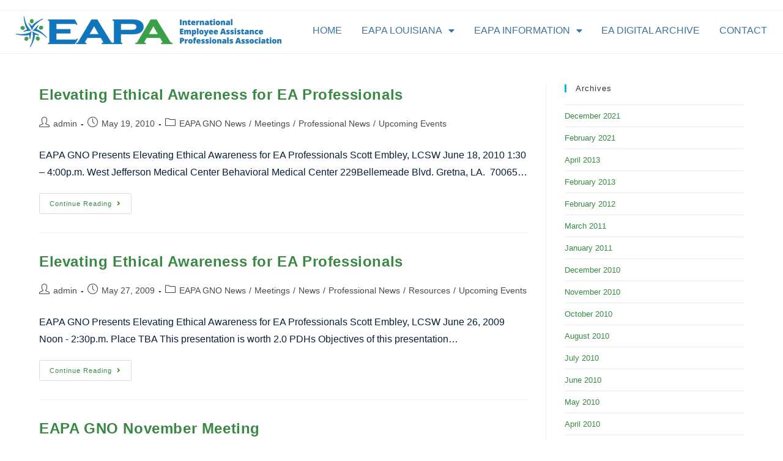

--- FILE ---
content_type: text/html; charset=UTF-8
request_url: https://www.eapalouisiana.org/tag/ethics/
body_size: 14748
content:
<!DOCTYPE html>
<html class="html" lang="en-US">
<head>
	<meta charset="UTF-8">
	<link rel="profile" href="https://gmpg.org/xfn/11">

	<title>ethics &#8211; EAPA Louisiana Chapter</title>
<meta name='robots' content='max-image-preview:large' />
<meta name="viewport" content="width=device-width, initial-scale=1"><link rel="alternate" type="application/rss+xml" title="EAPA Louisiana Chapter &raquo; Feed" href="https://www.eapalouisiana.org/feed/" />
<link rel="alternate" type="application/rss+xml" title="EAPA Louisiana Chapter &raquo; ethics Tag Feed" href="https://www.eapalouisiana.org/tag/ethics/feed/" />
<style id='wp-img-auto-sizes-contain-inline-css'>
img:is([sizes=auto i],[sizes^="auto," i]){contain-intrinsic-size:3000px 1500px}
/*# sourceURL=wp-img-auto-sizes-contain-inline-css */
</style>

<style id='wp-emoji-styles-inline-css'>

	img.wp-smiley, img.emoji {
		display: inline !important;
		border: none !important;
		box-shadow: none !important;
		height: 1em !important;
		width: 1em !important;
		margin: 0 0.07em !important;
		vertical-align: -0.1em !important;
		background: none !important;
		padding: 0 !important;
	}
/*# sourceURL=wp-emoji-styles-inline-css */
</style>
<link rel='stylesheet' id='wp-block-library-css' href='https://www.eapalouisiana.org/wp-includes/css/dist/block-library/style.min.css?ver=6.9' media='all' />
<style id='wp-block-library-theme-inline-css'>
.wp-block-audio :where(figcaption){color:#555;font-size:13px;text-align:center}.is-dark-theme .wp-block-audio :where(figcaption){color:#ffffffa6}.wp-block-audio{margin:0 0 1em}.wp-block-code{border:1px solid #ccc;border-radius:4px;font-family:Menlo,Consolas,monaco,monospace;padding:.8em 1em}.wp-block-embed :where(figcaption){color:#555;font-size:13px;text-align:center}.is-dark-theme .wp-block-embed :where(figcaption){color:#ffffffa6}.wp-block-embed{margin:0 0 1em}.blocks-gallery-caption{color:#555;font-size:13px;text-align:center}.is-dark-theme .blocks-gallery-caption{color:#ffffffa6}:root :where(.wp-block-image figcaption){color:#555;font-size:13px;text-align:center}.is-dark-theme :root :where(.wp-block-image figcaption){color:#ffffffa6}.wp-block-image{margin:0 0 1em}.wp-block-pullquote{border-bottom:4px solid;border-top:4px solid;color:currentColor;margin-bottom:1.75em}.wp-block-pullquote :where(cite),.wp-block-pullquote :where(footer),.wp-block-pullquote__citation{color:currentColor;font-size:.8125em;font-style:normal;text-transform:uppercase}.wp-block-quote{border-left:.25em solid;margin:0 0 1.75em;padding-left:1em}.wp-block-quote cite,.wp-block-quote footer{color:currentColor;font-size:.8125em;font-style:normal;position:relative}.wp-block-quote:where(.has-text-align-right){border-left:none;border-right:.25em solid;padding-left:0;padding-right:1em}.wp-block-quote:where(.has-text-align-center){border:none;padding-left:0}.wp-block-quote.is-large,.wp-block-quote.is-style-large,.wp-block-quote:where(.is-style-plain){border:none}.wp-block-search .wp-block-search__label{font-weight:700}.wp-block-search__button{border:1px solid #ccc;padding:.375em .625em}:where(.wp-block-group.has-background){padding:1.25em 2.375em}.wp-block-separator.has-css-opacity{opacity:.4}.wp-block-separator{border:none;border-bottom:2px solid;margin-left:auto;margin-right:auto}.wp-block-separator.has-alpha-channel-opacity{opacity:1}.wp-block-separator:not(.is-style-wide):not(.is-style-dots){width:100px}.wp-block-separator.has-background:not(.is-style-dots){border-bottom:none;height:1px}.wp-block-separator.has-background:not(.is-style-wide):not(.is-style-dots){height:2px}.wp-block-table{margin:0 0 1em}.wp-block-table td,.wp-block-table th{word-break:normal}.wp-block-table :where(figcaption){color:#555;font-size:13px;text-align:center}.is-dark-theme .wp-block-table :where(figcaption){color:#ffffffa6}.wp-block-video :where(figcaption){color:#555;font-size:13px;text-align:center}.is-dark-theme .wp-block-video :where(figcaption){color:#ffffffa6}.wp-block-video{margin:0 0 1em}:root :where(.wp-block-template-part.has-background){margin-bottom:0;margin-top:0;padding:1.25em 2.375em}
/*# sourceURL=/wp-includes/css/dist/block-library/theme.min.css */
</style>
<style id='classic-theme-styles-inline-css'>
/*! This file is auto-generated */
.wp-block-button__link{color:#fff;background-color:#32373c;border-radius:9999px;box-shadow:none;text-decoration:none;padding:calc(.667em + 2px) calc(1.333em + 2px);font-size:1.125em}.wp-block-file__button{background:#32373c;color:#fff;text-decoration:none}
/*# sourceURL=/wp-includes/css/classic-themes.min.css */
</style>
<style id='pdfemb-pdf-embedder-viewer-style-inline-css'>
.wp-block-pdfemb-pdf-embedder-viewer{max-width:none}

/*# sourceURL=https://www.eapalouisiana.org/wp-content/plugins/pdf-embedder/block/build/style-index.css */
</style>
<link rel='stylesheet' id='awsm-ead-public-css' href='https://www.eapalouisiana.org/wp-content/plugins/embed-any-document/css/embed-public.min.css?ver=2.7.12' media='all' />
<style id='global-styles-inline-css'>
:root{--wp--preset--aspect-ratio--square: 1;--wp--preset--aspect-ratio--4-3: 4/3;--wp--preset--aspect-ratio--3-4: 3/4;--wp--preset--aspect-ratio--3-2: 3/2;--wp--preset--aspect-ratio--2-3: 2/3;--wp--preset--aspect-ratio--16-9: 16/9;--wp--preset--aspect-ratio--9-16: 9/16;--wp--preset--color--black: #000000;--wp--preset--color--cyan-bluish-gray: #abb8c3;--wp--preset--color--white: #ffffff;--wp--preset--color--pale-pink: #f78da7;--wp--preset--color--vivid-red: #cf2e2e;--wp--preset--color--luminous-vivid-orange: #ff6900;--wp--preset--color--luminous-vivid-amber: #fcb900;--wp--preset--color--light-green-cyan: #7bdcb5;--wp--preset--color--vivid-green-cyan: #00d084;--wp--preset--color--pale-cyan-blue: #8ed1fc;--wp--preset--color--vivid-cyan-blue: #0693e3;--wp--preset--color--vivid-purple: #9b51e0;--wp--preset--gradient--vivid-cyan-blue-to-vivid-purple: linear-gradient(135deg,rgb(6,147,227) 0%,rgb(155,81,224) 100%);--wp--preset--gradient--light-green-cyan-to-vivid-green-cyan: linear-gradient(135deg,rgb(122,220,180) 0%,rgb(0,208,130) 100%);--wp--preset--gradient--luminous-vivid-amber-to-luminous-vivid-orange: linear-gradient(135deg,rgb(252,185,0) 0%,rgb(255,105,0) 100%);--wp--preset--gradient--luminous-vivid-orange-to-vivid-red: linear-gradient(135deg,rgb(255,105,0) 0%,rgb(207,46,46) 100%);--wp--preset--gradient--very-light-gray-to-cyan-bluish-gray: linear-gradient(135deg,rgb(238,238,238) 0%,rgb(169,184,195) 100%);--wp--preset--gradient--cool-to-warm-spectrum: linear-gradient(135deg,rgb(74,234,220) 0%,rgb(151,120,209) 20%,rgb(207,42,186) 40%,rgb(238,44,130) 60%,rgb(251,105,98) 80%,rgb(254,248,76) 100%);--wp--preset--gradient--blush-light-purple: linear-gradient(135deg,rgb(255,206,236) 0%,rgb(152,150,240) 100%);--wp--preset--gradient--blush-bordeaux: linear-gradient(135deg,rgb(254,205,165) 0%,rgb(254,45,45) 50%,rgb(107,0,62) 100%);--wp--preset--gradient--luminous-dusk: linear-gradient(135deg,rgb(255,203,112) 0%,rgb(199,81,192) 50%,rgb(65,88,208) 100%);--wp--preset--gradient--pale-ocean: linear-gradient(135deg,rgb(255,245,203) 0%,rgb(182,227,212) 50%,rgb(51,167,181) 100%);--wp--preset--gradient--electric-grass: linear-gradient(135deg,rgb(202,248,128) 0%,rgb(113,206,126) 100%);--wp--preset--gradient--midnight: linear-gradient(135deg,rgb(2,3,129) 0%,rgb(40,116,252) 100%);--wp--preset--font-size--small: 13px;--wp--preset--font-size--medium: 20px;--wp--preset--font-size--large: 36px;--wp--preset--font-size--x-large: 42px;--wp--preset--spacing--20: 0.44rem;--wp--preset--spacing--30: 0.67rem;--wp--preset--spacing--40: 1rem;--wp--preset--spacing--50: 1.5rem;--wp--preset--spacing--60: 2.25rem;--wp--preset--spacing--70: 3.38rem;--wp--preset--spacing--80: 5.06rem;--wp--preset--shadow--natural: 6px 6px 9px rgba(0, 0, 0, 0.2);--wp--preset--shadow--deep: 12px 12px 50px rgba(0, 0, 0, 0.4);--wp--preset--shadow--sharp: 6px 6px 0px rgba(0, 0, 0, 0.2);--wp--preset--shadow--outlined: 6px 6px 0px -3px rgb(255, 255, 255), 6px 6px rgb(0, 0, 0);--wp--preset--shadow--crisp: 6px 6px 0px rgb(0, 0, 0);}:where(.is-layout-flex){gap: 0.5em;}:where(.is-layout-grid){gap: 0.5em;}body .is-layout-flex{display: flex;}.is-layout-flex{flex-wrap: wrap;align-items: center;}.is-layout-flex > :is(*, div){margin: 0;}body .is-layout-grid{display: grid;}.is-layout-grid > :is(*, div){margin: 0;}:where(.wp-block-columns.is-layout-flex){gap: 2em;}:where(.wp-block-columns.is-layout-grid){gap: 2em;}:where(.wp-block-post-template.is-layout-flex){gap: 1.25em;}:where(.wp-block-post-template.is-layout-grid){gap: 1.25em;}.has-black-color{color: var(--wp--preset--color--black) !important;}.has-cyan-bluish-gray-color{color: var(--wp--preset--color--cyan-bluish-gray) !important;}.has-white-color{color: var(--wp--preset--color--white) !important;}.has-pale-pink-color{color: var(--wp--preset--color--pale-pink) !important;}.has-vivid-red-color{color: var(--wp--preset--color--vivid-red) !important;}.has-luminous-vivid-orange-color{color: var(--wp--preset--color--luminous-vivid-orange) !important;}.has-luminous-vivid-amber-color{color: var(--wp--preset--color--luminous-vivid-amber) !important;}.has-light-green-cyan-color{color: var(--wp--preset--color--light-green-cyan) !important;}.has-vivid-green-cyan-color{color: var(--wp--preset--color--vivid-green-cyan) !important;}.has-pale-cyan-blue-color{color: var(--wp--preset--color--pale-cyan-blue) !important;}.has-vivid-cyan-blue-color{color: var(--wp--preset--color--vivid-cyan-blue) !important;}.has-vivid-purple-color{color: var(--wp--preset--color--vivid-purple) !important;}.has-black-background-color{background-color: var(--wp--preset--color--black) !important;}.has-cyan-bluish-gray-background-color{background-color: var(--wp--preset--color--cyan-bluish-gray) !important;}.has-white-background-color{background-color: var(--wp--preset--color--white) !important;}.has-pale-pink-background-color{background-color: var(--wp--preset--color--pale-pink) !important;}.has-vivid-red-background-color{background-color: var(--wp--preset--color--vivid-red) !important;}.has-luminous-vivid-orange-background-color{background-color: var(--wp--preset--color--luminous-vivid-orange) !important;}.has-luminous-vivid-amber-background-color{background-color: var(--wp--preset--color--luminous-vivid-amber) !important;}.has-light-green-cyan-background-color{background-color: var(--wp--preset--color--light-green-cyan) !important;}.has-vivid-green-cyan-background-color{background-color: var(--wp--preset--color--vivid-green-cyan) !important;}.has-pale-cyan-blue-background-color{background-color: var(--wp--preset--color--pale-cyan-blue) !important;}.has-vivid-cyan-blue-background-color{background-color: var(--wp--preset--color--vivid-cyan-blue) !important;}.has-vivid-purple-background-color{background-color: var(--wp--preset--color--vivid-purple) !important;}.has-black-border-color{border-color: var(--wp--preset--color--black) !important;}.has-cyan-bluish-gray-border-color{border-color: var(--wp--preset--color--cyan-bluish-gray) !important;}.has-white-border-color{border-color: var(--wp--preset--color--white) !important;}.has-pale-pink-border-color{border-color: var(--wp--preset--color--pale-pink) !important;}.has-vivid-red-border-color{border-color: var(--wp--preset--color--vivid-red) !important;}.has-luminous-vivid-orange-border-color{border-color: var(--wp--preset--color--luminous-vivid-orange) !important;}.has-luminous-vivid-amber-border-color{border-color: var(--wp--preset--color--luminous-vivid-amber) !important;}.has-light-green-cyan-border-color{border-color: var(--wp--preset--color--light-green-cyan) !important;}.has-vivid-green-cyan-border-color{border-color: var(--wp--preset--color--vivid-green-cyan) !important;}.has-pale-cyan-blue-border-color{border-color: var(--wp--preset--color--pale-cyan-blue) !important;}.has-vivid-cyan-blue-border-color{border-color: var(--wp--preset--color--vivid-cyan-blue) !important;}.has-vivid-purple-border-color{border-color: var(--wp--preset--color--vivid-purple) !important;}.has-vivid-cyan-blue-to-vivid-purple-gradient-background{background: var(--wp--preset--gradient--vivid-cyan-blue-to-vivid-purple) !important;}.has-light-green-cyan-to-vivid-green-cyan-gradient-background{background: var(--wp--preset--gradient--light-green-cyan-to-vivid-green-cyan) !important;}.has-luminous-vivid-amber-to-luminous-vivid-orange-gradient-background{background: var(--wp--preset--gradient--luminous-vivid-amber-to-luminous-vivid-orange) !important;}.has-luminous-vivid-orange-to-vivid-red-gradient-background{background: var(--wp--preset--gradient--luminous-vivid-orange-to-vivid-red) !important;}.has-very-light-gray-to-cyan-bluish-gray-gradient-background{background: var(--wp--preset--gradient--very-light-gray-to-cyan-bluish-gray) !important;}.has-cool-to-warm-spectrum-gradient-background{background: var(--wp--preset--gradient--cool-to-warm-spectrum) !important;}.has-blush-light-purple-gradient-background{background: var(--wp--preset--gradient--blush-light-purple) !important;}.has-blush-bordeaux-gradient-background{background: var(--wp--preset--gradient--blush-bordeaux) !important;}.has-luminous-dusk-gradient-background{background: var(--wp--preset--gradient--luminous-dusk) !important;}.has-pale-ocean-gradient-background{background: var(--wp--preset--gradient--pale-ocean) !important;}.has-electric-grass-gradient-background{background: var(--wp--preset--gradient--electric-grass) !important;}.has-midnight-gradient-background{background: var(--wp--preset--gradient--midnight) !important;}.has-small-font-size{font-size: var(--wp--preset--font-size--small) !important;}.has-medium-font-size{font-size: var(--wp--preset--font-size--medium) !important;}.has-large-font-size{font-size: var(--wp--preset--font-size--large) !important;}.has-x-large-font-size{font-size: var(--wp--preset--font-size--x-large) !important;}
:where(.wp-block-post-template.is-layout-flex){gap: 1.25em;}:where(.wp-block-post-template.is-layout-grid){gap: 1.25em;}
:where(.wp-block-term-template.is-layout-flex){gap: 1.25em;}:where(.wp-block-term-template.is-layout-grid){gap: 1.25em;}
:where(.wp-block-columns.is-layout-flex){gap: 2em;}:where(.wp-block-columns.is-layout-grid){gap: 2em;}
:root :where(.wp-block-pullquote){font-size: 1.5em;line-height: 1.6;}
/*# sourceURL=global-styles-inline-css */
</style>
<link rel='stylesheet' id='font-awesome-css' href='https://www.eapalouisiana.org/wp-content/themes/oceanwp/assets/fonts/fontawesome/css/all.min.css?ver=6.7.2' media='all' />
<link rel='stylesheet' id='simple-line-icons-css' href='https://www.eapalouisiana.org/wp-content/themes/oceanwp/assets/css/third/simple-line-icons.min.css?ver=2.4.0' media='all' />
<link rel='stylesheet' id='oceanwp-style-css' href='https://www.eapalouisiana.org/wp-content/themes/oceanwp/assets/css/style.min.css?ver=4.1.4' media='all' />
<link rel='stylesheet' id='elementor-frontend-css' href='https://www.eapalouisiana.org/wp-content/plugins/elementor/assets/css/frontend.min.css?ver=3.34.1' media='all' />
<link rel='stylesheet' id='widget-image-css' href='https://www.eapalouisiana.org/wp-content/plugins/elementor/assets/css/widget-image.min.css?ver=3.34.1' media='all' />
<link rel='stylesheet' id='widget-nav-menu-css' href='https://www.eapalouisiana.org/wp-content/plugins/elementor-pro/assets/css/widget-nav-menu.min.css?ver=3.34.0' media='all' />
<link rel='stylesheet' id='widget-menu-anchor-css' href='https://www.eapalouisiana.org/wp-content/plugins/elementor/assets/css/widget-menu-anchor.min.css?ver=3.34.1' media='all' />
<link rel='stylesheet' id='widget-heading-css' href='https://www.eapalouisiana.org/wp-content/plugins/elementor/assets/css/widget-heading.min.css?ver=3.34.1' media='all' />
<link rel='stylesheet' id='widget-form-css' href='https://www.eapalouisiana.org/wp-content/plugins/elementor-pro/assets/css/widget-form.min.css?ver=3.34.0' media='all' />
<link rel='stylesheet' id='widget-posts-css' href='https://www.eapalouisiana.org/wp-content/plugins/elementor-pro/assets/css/widget-posts.min.css?ver=3.34.0' media='all' />
<link rel='stylesheet' id='elementor-icons-css' href='https://www.eapalouisiana.org/wp-content/plugins/elementor/assets/lib/eicons/css/elementor-icons.min.css?ver=5.45.0' media='all' />
<link rel='stylesheet' id='elementor-post-957-css' href='https://www.eapalouisiana.org/wp-content/uploads/elementor/css/post-957.css?ver=1768234549' media='all' />
<link rel='stylesheet' id='elementor-post-963-css' href='https://www.eapalouisiana.org/wp-content/uploads/elementor/css/post-963.css?ver=1768234549' media='all' />
<link rel='stylesheet' id='elementor-post-992-css' href='https://www.eapalouisiana.org/wp-content/uploads/elementor/css/post-992.css?ver=1768234550' media='all' />
<link rel='stylesheet' id='elementor-gf-local-roboto-css' href='https://www.eapalouisiana.org/wp-content/uploads/elementor/google-fonts/css/roboto.css?ver=1742228199' media='all' />
<link rel='stylesheet' id='elementor-gf-local-robotoslab-css' href='https://www.eapalouisiana.org/wp-content/uploads/elementor/google-fonts/css/robotoslab.css?ver=1742228214' media='all' />
<link rel='stylesheet' id='elementor-icons-shared-0-css' href='https://www.eapalouisiana.org/wp-content/plugins/elementor/assets/lib/font-awesome/css/fontawesome.min.css?ver=5.15.3' media='all' />
<link rel='stylesheet' id='elementor-icons-fa-solid-css' href='https://www.eapalouisiana.org/wp-content/plugins/elementor/assets/lib/font-awesome/css/solid.min.css?ver=5.15.3' media='all' />
<script src="https://www.eapalouisiana.org/wp-includes/js/jquery/jquery.min.js?ver=3.7.1" id="jquery-core-js"></script>
<script src="https://www.eapalouisiana.org/wp-includes/js/jquery/jquery-migrate.min.js?ver=3.4.1" id="jquery-migrate-js"></script>
<link rel="https://api.w.org/" href="https://www.eapalouisiana.org/wp-json/" /><link rel="alternate" title="JSON" type="application/json" href="https://www.eapalouisiana.org/wp-json/wp/v2/tags/99" /><link rel="EditURI" type="application/rsd+xml" title="RSD" href="https://www.eapalouisiana.org/xmlrpc.php?rsd" />
<meta name="generator" content="WordPress 6.9" />
<meta name="generator" content="Elementor 3.34.1; features: additional_custom_breakpoints; settings: css_print_method-external, google_font-enabled, font_display-swap">
			<style>
				.e-con.e-parent:nth-of-type(n+4):not(.e-lazyloaded):not(.e-no-lazyload),
				.e-con.e-parent:nth-of-type(n+4):not(.e-lazyloaded):not(.e-no-lazyload) * {
					background-image: none !important;
				}
				@media screen and (max-height: 1024px) {
					.e-con.e-parent:nth-of-type(n+3):not(.e-lazyloaded):not(.e-no-lazyload),
					.e-con.e-parent:nth-of-type(n+3):not(.e-lazyloaded):not(.e-no-lazyload) * {
						background-image: none !important;
					}
				}
				@media screen and (max-height: 640px) {
					.e-con.e-parent:nth-of-type(n+2):not(.e-lazyloaded):not(.e-no-lazyload),
					.e-con.e-parent:nth-of-type(n+2):not(.e-lazyloaded):not(.e-no-lazyload) * {
						background-image: none !important;
					}
				}
			</style>
			<link rel="icon" href="https://www.eapalouisiana.org/wp-content/uploads/2013/04/logo12.jpg" sizes="32x32" />
<link rel="icon" href="https://www.eapalouisiana.org/wp-content/uploads/2013/04/logo12.jpg" sizes="192x192" />
<link rel="apple-touch-icon" href="https://www.eapalouisiana.org/wp-content/uploads/2013/04/logo12.jpg" />
<meta name="msapplication-TileImage" content="https://www.eapalouisiana.org/wp-content/uploads/2013/04/logo12.jpg" />
<!-- OceanWP CSS -->
<style type="text/css">
/* Colors */body .theme-button,body input[type="submit"],body button[type="submit"],body button,body .button,body div.wpforms-container-full .wpforms-form input[type=submit],body div.wpforms-container-full .wpforms-form button[type=submit],body div.wpforms-container-full .wpforms-form .wpforms-page-button,.woocommerce-cart .wp-element-button,.woocommerce-checkout .wp-element-button,.wp-block-button__link{border-color:#ffffff}body .theme-button:hover,body input[type="submit"]:hover,body button[type="submit"]:hover,body button:hover,body .button:hover,body div.wpforms-container-full .wpforms-form input[type=submit]:hover,body div.wpforms-container-full .wpforms-form input[type=submit]:active,body div.wpforms-container-full .wpforms-form button[type=submit]:hover,body div.wpforms-container-full .wpforms-form button[type=submit]:active,body div.wpforms-container-full .wpforms-form .wpforms-page-button:hover,body div.wpforms-container-full .wpforms-form .wpforms-page-button:active,.woocommerce-cart .wp-element-button:hover,.woocommerce-checkout .wp-element-button:hover,.wp-block-button__link:hover{border-color:#ffffff}/* OceanWP Style Settings CSS */.theme-button,input[type="submit"],button[type="submit"],button,.button,body div.wpforms-container-full .wpforms-form input[type=submit],body div.wpforms-container-full .wpforms-form button[type=submit],body div.wpforms-container-full .wpforms-form .wpforms-page-button{border-style:solid}.theme-button,input[type="submit"],button[type="submit"],button,.button,body div.wpforms-container-full .wpforms-form input[type=submit],body div.wpforms-container-full .wpforms-form button[type=submit],body div.wpforms-container-full .wpforms-form .wpforms-page-button{border-width:1px}form input[type="text"],form input[type="password"],form input[type="email"],form input[type="url"],form input[type="date"],form input[type="month"],form input[type="time"],form input[type="datetime"],form input[type="datetime-local"],form input[type="week"],form input[type="number"],form input[type="search"],form input[type="tel"],form input[type="color"],form select,form textarea,.woocommerce .woocommerce-checkout .select2-container--default .select2-selection--single{border-style:solid}body div.wpforms-container-full .wpforms-form input[type=date],body div.wpforms-container-full .wpforms-form input[type=datetime],body div.wpforms-container-full .wpforms-form input[type=datetime-local],body div.wpforms-container-full .wpforms-form input[type=email],body div.wpforms-container-full .wpforms-form input[type=month],body div.wpforms-container-full .wpforms-form input[type=number],body div.wpforms-container-full .wpforms-form input[type=password],body div.wpforms-container-full .wpforms-form input[type=range],body div.wpforms-container-full .wpforms-form input[type=search],body div.wpforms-container-full .wpforms-form input[type=tel],body div.wpforms-container-full .wpforms-form input[type=text],body div.wpforms-container-full .wpforms-form input[type=time],body div.wpforms-container-full .wpforms-form input[type=url],body div.wpforms-container-full .wpforms-form input[type=week],body div.wpforms-container-full .wpforms-form select,body div.wpforms-container-full .wpforms-form textarea{border-style:solid}form input[type="text"],form input[type="password"],form input[type="email"],form input[type="url"],form input[type="date"],form input[type="month"],form input[type="time"],form input[type="datetime"],form input[type="datetime-local"],form input[type="week"],form input[type="number"],form input[type="search"],form input[type="tel"],form input[type="color"],form select,form textarea{border-radius:3px}body div.wpforms-container-full .wpforms-form input[type=date],body div.wpforms-container-full .wpforms-form input[type=datetime],body div.wpforms-container-full .wpforms-form input[type=datetime-local],body div.wpforms-container-full .wpforms-form input[type=email],body div.wpforms-container-full .wpforms-form input[type=month],body div.wpforms-container-full .wpforms-form input[type=number],body div.wpforms-container-full .wpforms-form input[type=password],body div.wpforms-container-full .wpforms-form input[type=range],body div.wpforms-container-full .wpforms-form input[type=search],body div.wpforms-container-full .wpforms-form input[type=tel],body div.wpforms-container-full .wpforms-form input[type=text],body div.wpforms-container-full .wpforms-form input[type=time],body div.wpforms-container-full .wpforms-form input[type=url],body div.wpforms-container-full .wpforms-form input[type=week],body div.wpforms-container-full .wpforms-form select,body div.wpforms-container-full .wpforms-form textarea{border-radius:3px}.page-header,.has-transparent-header .page-header{padding:14px 0 14px 0}/* Header */#site-header.has-header-media .overlay-header-media{background-color:rgba(0,0,0,0.5)}/* Blog CSS */.ocean-single-post-header ul.meta-item li a:hover{color:#333333}/* Typography */body{font-size:14px;line-height:1.8}h1,h2,h3,h4,h5,h6,.theme-heading,.widget-title,.oceanwp-widget-recent-posts-title,.comment-reply-title,.entry-title,.sidebar-box .widget-title{line-height:1.4}h1{font-size:23px;line-height:1.4}h2{font-size:20px;line-height:1.4}h3{font-size:18px;line-height:1.4}h4{font-size:17px;line-height:1.4}h5{font-size:14px;line-height:1.4}h6{font-size:15px;line-height:1.4}.page-header .page-header-title,.page-header.background-image-page-header .page-header-title{font-size:32px;line-height:1.4}.page-header .page-subheading{font-size:15px;line-height:1.8}.site-breadcrumbs,.site-breadcrumbs a{font-size:13px;line-height:1.4}#top-bar-content,#top-bar-social-alt{font-size:12px;line-height:1.8}#site-logo a.site-logo-text{font-size:24px;line-height:1.8}.dropdown-menu ul li a.menu-link,#site-header.full_screen-header .fs-dropdown-menu ul.sub-menu li a{font-size:12px;line-height:1.2;letter-spacing:.6px}.sidr-class-dropdown-menu li a,a.sidr-class-toggle-sidr-close,#mobile-dropdown ul li a,body #mobile-fullscreen ul li a{font-size:15px;line-height:1.8}.blog-entry.post .blog-entry-header .entry-title a{font-size:24px;line-height:1.4}.ocean-single-post-header .single-post-title{font-size:34px;line-height:1.4;letter-spacing:.6px}.ocean-single-post-header ul.meta-item li,.ocean-single-post-header ul.meta-item li a{font-size:13px;line-height:1.4;letter-spacing:.6px}.ocean-single-post-header .post-author-name,.ocean-single-post-header .post-author-name a{font-size:14px;line-height:1.4;letter-spacing:.6px}.ocean-single-post-header .post-author-description{font-size:12px;line-height:1.4;letter-spacing:.6px}.single-post .entry-title{line-height:1.4;letter-spacing:.6px}.single-post ul.meta li,.single-post ul.meta li a{font-size:14px;line-height:1.4;letter-spacing:.6px}.sidebar-box .widget-title,.sidebar-box.widget_block .wp-block-heading{font-size:13px;line-height:1;letter-spacing:1px}#footer-widgets .footer-box .widget-title{font-size:13px;line-height:1;letter-spacing:1px}#footer-bottom #copyright{font-size:12px;line-height:1}#footer-bottom #footer-bottom-menu{font-size:12px;line-height:1}.woocommerce-store-notice.demo_store{line-height:2;letter-spacing:1.5px}.demo_store .woocommerce-store-notice__dismiss-link{line-height:2;letter-spacing:1.5px}.woocommerce ul.products li.product li.title h2,.woocommerce ul.products li.product li.title a{font-size:14px;line-height:1.5}.woocommerce ul.products li.product li.category,.woocommerce ul.products li.product li.category a{font-size:12px;line-height:1}.woocommerce ul.products li.product .price{font-size:18px;line-height:1}.woocommerce ul.products li.product .button,.woocommerce ul.products li.product .product-inner .added_to_cart{font-size:12px;line-height:1.5;letter-spacing:1px}.woocommerce ul.products li.owp-woo-cond-notice span,.woocommerce ul.products li.owp-woo-cond-notice a{font-size:16px;line-height:1;letter-spacing:1px;font-weight:600;text-transform:capitalize}.woocommerce div.product .product_title{font-size:24px;line-height:1.4;letter-spacing:.6px}.woocommerce div.product p.price{font-size:36px;line-height:1}.woocommerce .owp-btn-normal .summary form button.button,.woocommerce .owp-btn-big .summary form button.button,.woocommerce .owp-btn-very-big .summary form button.button{font-size:12px;line-height:1.5;letter-spacing:1px;text-transform:uppercase}.woocommerce div.owp-woo-single-cond-notice span,.woocommerce div.owp-woo-single-cond-notice a{font-size:18px;line-height:2;letter-spacing:1.5px;font-weight:600;text-transform:capitalize}
</style></head>

<body class="archive tag tag-ethics tag-99 wp-custom-logo wp-embed-responsive wp-theme-oceanwp oceanwp-theme dropdown-mobile default-breakpoint has-sidebar content-right-sidebar has-topbar page-header-disabled elementor-default elementor-kit-957" itemscope="itemscope" itemtype="https://schema.org/Blog">

	
	
	<div id="outer-wrap" class="site clr">

		<a class="skip-link screen-reader-text" href="#main">Skip to content</a>

		
		<div id="wrap" class="clr">

			

<div id="top-bar-wrap" class="clr">

	<div id="top-bar" class="clr container has-no-content">

		
		<div id="top-bar-inner" class="clr">

			

		</div><!-- #top-bar-inner -->

		
	</div><!-- #top-bar -->

</div><!-- #top-bar-wrap -->


			
<header id="site-header" class="clr" data-height="74" itemscope="itemscope" itemtype="https://schema.org/WPHeader" role="banner">

			<header data-elementor-type="header" data-elementor-id="963" class="elementor elementor-963 elementor-location-header" data-elementor-post-type="elementor_library">
					<section class="elementor-section elementor-top-section elementor-element elementor-element-f451f38 elementor-section-full_width elementor-section-height-default elementor-section-height-default" data-id="f451f38" data-element_type="section">
						<div class="elementor-container elementor-column-gap-default">
					<div class="elementor-column elementor-col-50 elementor-top-column elementor-element elementor-element-3cec239" data-id="3cec239" data-element_type="column">
			<div class="elementor-widget-wrap elementor-element-populated">
						<div class="elementor-element elementor-element-cb07514 elementor-widget elementor-widget-theme-site-logo elementor-widget-image" data-id="cb07514" data-element_type="widget" data-widget_type="theme-site-logo.default">
				<div class="elementor-widget-container">
											<a href="https://www.eapalouisiana.org">
			<img width="434" height="50" src="https://www.eapalouisiana.org/wp-content/uploads/2015/08/eapa-logo.png" class="attachment-full size-full wp-image-615" alt="" srcset="https://www.eapalouisiana.org/wp-content/uploads/2015/08/eapa-logo.png 434w, https://www.eapalouisiana.org/wp-content/uploads/2015/08/eapa-logo-300x35.png 300w" sizes="(max-width: 434px) 100vw, 434px" />				</a>
											</div>
				</div>
					</div>
		</div>
				<div class="elementor-column elementor-col-50 elementor-top-column elementor-element elementor-element-8ca0c74" data-id="8ca0c74" data-element_type="column">
			<div class="elementor-widget-wrap elementor-element-populated">
						<div class="elementor-element elementor-element-0f5a2cd elementor-nav-menu__align-justify elementor-nav-menu__text-align-center elementor-nav-menu--dropdown-tablet elementor-nav-menu--toggle elementor-nav-menu--burger elementor-widget elementor-widget-nav-menu" data-id="0f5a2cd" data-element_type="widget" data-settings="{&quot;layout&quot;:&quot;horizontal&quot;,&quot;submenu_icon&quot;:{&quot;value&quot;:&quot;&lt;i class=\&quot;fas fa-caret-down\&quot; aria-hidden=\&quot;true\&quot;&gt;&lt;\/i&gt;&quot;,&quot;library&quot;:&quot;fa-solid&quot;},&quot;toggle&quot;:&quot;burger&quot;}" data-widget_type="nav-menu.default">
				<div class="elementor-widget-container">
								<nav aria-label="Menu" class="elementor-nav-menu--main elementor-nav-menu__container elementor-nav-menu--layout-horizontal e--pointer-underline e--animation-fade">
				<ul id="menu-1-0f5a2cd" class="elementor-nav-menu"><li class="menu-item menu-item-type-post_type menu-item-object-page menu-item-home menu-item-616"><a href="https://www.eapalouisiana.org/" class="elementor-item">Home</a></li>
<li class="menu-item menu-item-type-custom menu-item-object-custom menu-item-has-children menu-item-625"><a href="#" class="elementor-item elementor-item-anchor">EAPA Louisiana</a>
<ul class="sub-menu elementor-nav-menu--dropdown">
	<li class="menu-item menu-item-type-post_type menu-item-object-page menu-item-665"><a href="https://www.eapalouisiana.org/events/" class="elementor-sub-item">Meetings and Events</a></li>
	<li class="menu-item menu-item-type-post_type menu-item-object-page menu-item-628"><a href="https://www.eapalouisiana.org/officers/" class="elementor-sub-item">Member Directory</a></li>
	<li class="menu-item menu-item-type-post_type menu-item-object-page menu-item-626"><a href="https://www.eapalouisiana.org/bylaws/" class="elementor-sub-item">By Laws</a></li>
</ul>
</li>
<li class="menu-item menu-item-type-custom menu-item-object-custom menu-item-has-children menu-item-643"><a href="#" class="elementor-item elementor-item-anchor">EAPA Information</a>
<ul class="sub-menu elementor-nav-menu--dropdown">
	<li class="menu-item menu-item-type-custom menu-item-object-custom menu-item-644"><a target="_blank" href="http://www.eapassn.org/About/About-Employee-Assistance/EAP-Definitions-and-Core-Technology" class="elementor-sub-item">Core Technologies</a></li>
	<li class="menu-item menu-item-type-custom menu-item-object-custom menu-item-645"><a target="_blank" href="http://www.eapassn.org/Portals/11/Docs/EAPAStandards10.pdf" class="elementor-sub-item">Standards &#038; Professional Guidelines</a></li>
	<li class="menu-item menu-item-type-custom menu-item-object-custom menu-item-646"><a target="_blank" href="http://www.eapassn.org/About/About-Employee-Assistance/Ethical-Issues-and-Codes" class="elementor-sub-item">Ethical Issues &#038; Codes</a></li>
	<li class="menu-item menu-item-type-custom menu-item-object-custom menu-item-647"><a target="_blank" href="http://www.multibriefs.com/briefs/EAPA/" class="elementor-sub-item">EAP Newsbrief</a></li>
	<li class="menu-item menu-item-type-custom menu-item-object-custom menu-item-648"><a target="_blank" href="http://www.eapassn.org/FAQs" class="elementor-sub-item">EAP FAQs</a></li>
	<li class="menu-item menu-item-type-custom menu-item-object-custom menu-item-649"><a target="_blank" href="http://www.eapassn.org/Credentials/CEAP" class="elementor-sub-item">CEAP Certification</a></li>
	<li class="menu-item menu-item-type-post_type menu-item-object-page menu-item-617"><a href="https://www.eapalouisiana.org/join-eapa/" class="elementor-sub-item">Join</a></li>
</ul>
</li>
<li class="menu-item menu-item-type-custom menu-item-object-custom menu-item-759"><a target="_blank" href="https://www.eaarchive.org/" class="elementor-item">EA Digital Archive</a></li>
<li class="menu-item menu-item-type-custom menu-item-object-custom menu-item-1004"><a href="#contact" class="elementor-item elementor-item-anchor">Contact</a></li>
</ul>			</nav>
					<div class="elementor-menu-toggle" role="button" tabindex="0" aria-label="Menu Toggle" aria-expanded="false">
			<i aria-hidden="true" role="presentation" class="elementor-menu-toggle__icon--open eicon-menu-bar"></i><i aria-hidden="true" role="presentation" class="elementor-menu-toggle__icon--close eicon-close"></i>		</div>
					<nav class="elementor-nav-menu--dropdown elementor-nav-menu__container" aria-hidden="true">
				<ul id="menu-2-0f5a2cd" class="elementor-nav-menu"><li class="menu-item menu-item-type-post_type menu-item-object-page menu-item-home menu-item-616"><a href="https://www.eapalouisiana.org/" class="elementor-item" tabindex="-1">Home</a></li>
<li class="menu-item menu-item-type-custom menu-item-object-custom menu-item-has-children menu-item-625"><a href="#" class="elementor-item elementor-item-anchor" tabindex="-1">EAPA Louisiana</a>
<ul class="sub-menu elementor-nav-menu--dropdown">
	<li class="menu-item menu-item-type-post_type menu-item-object-page menu-item-665"><a href="https://www.eapalouisiana.org/events/" class="elementor-sub-item" tabindex="-1">Meetings and Events</a></li>
	<li class="menu-item menu-item-type-post_type menu-item-object-page menu-item-628"><a href="https://www.eapalouisiana.org/officers/" class="elementor-sub-item" tabindex="-1">Member Directory</a></li>
	<li class="menu-item menu-item-type-post_type menu-item-object-page menu-item-626"><a href="https://www.eapalouisiana.org/bylaws/" class="elementor-sub-item" tabindex="-1">By Laws</a></li>
</ul>
</li>
<li class="menu-item menu-item-type-custom menu-item-object-custom menu-item-has-children menu-item-643"><a href="#" class="elementor-item elementor-item-anchor" tabindex="-1">EAPA Information</a>
<ul class="sub-menu elementor-nav-menu--dropdown">
	<li class="menu-item menu-item-type-custom menu-item-object-custom menu-item-644"><a target="_blank" href="http://www.eapassn.org/About/About-Employee-Assistance/EAP-Definitions-and-Core-Technology" class="elementor-sub-item" tabindex="-1">Core Technologies</a></li>
	<li class="menu-item menu-item-type-custom menu-item-object-custom menu-item-645"><a target="_blank" href="http://www.eapassn.org/Portals/11/Docs/EAPAStandards10.pdf" class="elementor-sub-item" tabindex="-1">Standards &#038; Professional Guidelines</a></li>
	<li class="menu-item menu-item-type-custom menu-item-object-custom menu-item-646"><a target="_blank" href="http://www.eapassn.org/About/About-Employee-Assistance/Ethical-Issues-and-Codes" class="elementor-sub-item" tabindex="-1">Ethical Issues &#038; Codes</a></li>
	<li class="menu-item menu-item-type-custom menu-item-object-custom menu-item-647"><a target="_blank" href="http://www.multibriefs.com/briefs/EAPA/" class="elementor-sub-item" tabindex="-1">EAP Newsbrief</a></li>
	<li class="menu-item menu-item-type-custom menu-item-object-custom menu-item-648"><a target="_blank" href="http://www.eapassn.org/FAQs" class="elementor-sub-item" tabindex="-1">EAP FAQs</a></li>
	<li class="menu-item menu-item-type-custom menu-item-object-custom menu-item-649"><a target="_blank" href="http://www.eapassn.org/Credentials/CEAP" class="elementor-sub-item" tabindex="-1">CEAP Certification</a></li>
	<li class="menu-item menu-item-type-post_type menu-item-object-page menu-item-617"><a href="https://www.eapalouisiana.org/join-eapa/" class="elementor-sub-item" tabindex="-1">Join</a></li>
</ul>
</li>
<li class="menu-item menu-item-type-custom menu-item-object-custom menu-item-759"><a target="_blank" href="https://www.eaarchive.org/" class="elementor-item" tabindex="-1">EA Digital Archive</a></li>
<li class="menu-item menu-item-type-custom menu-item-object-custom menu-item-1004"><a href="#contact" class="elementor-item elementor-item-anchor" tabindex="-1">Contact</a></li>
</ul>			</nav>
						</div>
				</div>
					</div>
		</div>
					</div>
		</section>
				</header>
		
</header><!-- #site-header -->


			
			<main id="main" class="site-main clr"  role="main">

				
	
	<div id="content-wrap" class="container clr">

		
		<div id="primary" class="content-area clr">

			
			<div id="content" class="site-content clr">

				
										<div id="blog-entries" class="entries clr tablet-col tablet-2-col mobile-col mobile-1-col">

							
							
								
								
	<article id="post-239" class="blog-entry clr no-featured-image large-entry post-239 post type-post status-publish format-standard hentry category-eapa-gno-news category-monthly-meeting category-professional-news category-upcoming-events tag-ethical-awareness tag-ethics tag-meeting tag-pdh entry">

		<div class="blog-entry-inner clr">

			

<header class="blog-entry-header clr">
	<h2 class="blog-entry-title entry-title">
		<a href="https://www.eapalouisiana.org/2010/05/elevating-ethical-awareness-for-ea-professionals-2/"  rel="bookmark">Elevating Ethical Awareness for EA Professionals</a>
	</h2><!-- .blog-entry-title -->
</header><!-- .blog-entry-header -->


<ul class="meta obem-default clr" aria-label="Post details:">

	
					<li class="meta-author" itemprop="name"><span class="screen-reader-text">Post author:</span><i class=" icon-user" aria-hidden="true" role="img"></i><a href="https://www.eapalouisiana.org/author/admin/" title="Posts by admin" rel="author"  itemprop="author" itemscope="itemscope" itemtype="https://schema.org/Person">admin</a></li>
		
		
		
		
		
		
	
		
					<li class="meta-date" itemprop="datePublished"><span class="screen-reader-text">Post published:</span><i class=" icon-clock" aria-hidden="true" role="img"></i>May 19, 2010</li>
		
		
		
		
		
	
		
		
		
					<li class="meta-cat"><span class="screen-reader-text">Post category:</span><i class=" icon-folder" aria-hidden="true" role="img"></i><a href="https://www.eapalouisiana.org/category/eapa-gno-news/" rel="category tag">EAPA GNO News</a><span class="owp-sep" aria-hidden="true">/</span><a href="https://www.eapalouisiana.org/category/monthly-meeting/" rel="category tag">Meetings</a><span class="owp-sep" aria-hidden="true">/</span><a href="https://www.eapalouisiana.org/category/professional-news/" rel="category tag">Professional News</a><span class="owp-sep" aria-hidden="true">/</span><a href="https://www.eapalouisiana.org/category/upcoming-events/" rel="category tag">Upcoming Events</a></li>
		
		
		
	
		
		
		
		
		
		
	
</ul>



<div class="blog-entry-summary clr" itemprop="text">

	
		<p>
			EAPA GNO Presents Elevating Ethical Awareness for EA Professionals Scott Embley, LCSW June 18, 2010 1:30 – 4:00p.m. West Jefferson Medical Center Behavioral Medical Center 229Bellemeade Blvd. Gretna, LA.  70065&hellip;		</p>

		
</div><!-- .blog-entry-summary -->



<div class="blog-entry-readmore clr">
	
<a href="https://www.eapalouisiana.org/2010/05/elevating-ethical-awareness-for-ea-professionals-2/" 
	>
	Continue Reading<span class="screen-reader-text">Elevating Ethical Awareness for EA Professionals</span><i class=" fa fa-angle-right" aria-hidden="true" role="img"></i></a>

</div><!-- .blog-entry-readmore -->


			
		</div><!-- .blog-entry-inner -->

	</article><!-- #post-## -->

	
								
							
								
								
	<article id="post-187" class="blog-entry clr no-featured-image large-entry post-187 post type-post status-publish format-standard hentry category-eapa-gno-news category-monthly-meeting category-news category-professional-news category-resources category-upcoming-events tag-eap tag-eapa tag-eapa-gno-news tag-ethical-awareness tag-ethics tag-features tag-meeting tag-pdh tag-resources tag-upcoming-events entry">

		<div class="blog-entry-inner clr">

			

<header class="blog-entry-header clr">
	<h2 class="blog-entry-title entry-title">
		<a href="https://www.eapalouisiana.org/2009/05/elevating-ethical-awareness-for-ea-professionals/"  rel="bookmark">Elevating Ethical Awareness for EA Professionals</a>
	</h2><!-- .blog-entry-title -->
</header><!-- .blog-entry-header -->


<ul class="meta obem-default clr" aria-label="Post details:">

	
					<li class="meta-author" itemprop="name"><span class="screen-reader-text">Post author:</span><i class=" icon-user" aria-hidden="true" role="img"></i><a href="https://www.eapalouisiana.org/author/admin/" title="Posts by admin" rel="author"  itemprop="author" itemscope="itemscope" itemtype="https://schema.org/Person">admin</a></li>
		
		
		
		
		
		
	
		
					<li class="meta-date" itemprop="datePublished"><span class="screen-reader-text">Post published:</span><i class=" icon-clock" aria-hidden="true" role="img"></i>May 27, 2009</li>
		
		
		
		
		
	
		
		
		
					<li class="meta-cat"><span class="screen-reader-text">Post category:</span><i class=" icon-folder" aria-hidden="true" role="img"></i><a href="https://www.eapalouisiana.org/category/eapa-gno-news/" rel="category tag">EAPA GNO News</a><span class="owp-sep" aria-hidden="true">/</span><a href="https://www.eapalouisiana.org/category/monthly-meeting/" rel="category tag">Meetings</a><span class="owp-sep" aria-hidden="true">/</span><a href="https://www.eapalouisiana.org/category/news/" rel="category tag">News</a><span class="owp-sep" aria-hidden="true">/</span><a href="https://www.eapalouisiana.org/category/professional-news/" rel="category tag">Professional News</a><span class="owp-sep" aria-hidden="true">/</span><a href="https://www.eapalouisiana.org/category/resources/" rel="category tag">Resources</a><span class="owp-sep" aria-hidden="true">/</span><a href="https://www.eapalouisiana.org/category/upcoming-events/" rel="category tag">Upcoming Events</a></li>
		
		
		
	
		
		
		
		
		
		
	
</ul>



<div class="blog-entry-summary clr" itemprop="text">

	
		<p>
			EAPA GNO Presents Elevating Ethical Awareness for EA Professionals Scott Embley, LCSW June 26, 2009 Noon - 2:30p.m. Place TBA This presentation is worth 2.0 PDHs Objectives of this presentation&hellip;		</p>

		
</div><!-- .blog-entry-summary -->



<div class="blog-entry-readmore clr">
	
<a href="https://www.eapalouisiana.org/2009/05/elevating-ethical-awareness-for-ea-professionals/" 
	>
	Continue Reading<span class="screen-reader-text">Elevating Ethical Awareness for EA Professionals</span><i class=" fa fa-angle-right" aria-hidden="true" role="img"></i></a>

</div><!-- .blog-entry-readmore -->


			
		</div><!-- .blog-entry-inner -->

	</article><!-- #post-## -->

	
								
							
								
								
	<article id="post-79" class="blog-entry clr no-featured-image large-entry post-79 post type-post status-publish format-standard hentry category-eapa-gno-news category-monthly-meeting category-upcoming-events tag-eapa-gno-news tag-ethics tag-meeting tag-november tag-randy-hess entry">

		<div class="blog-entry-inner clr">

			

<header class="blog-entry-header clr">
	<h2 class="blog-entry-title entry-title">
		<a href="https://www.eapalouisiana.org/2007/11/eapa-gno-november-meeting/"  rel="bookmark">EAPA GNO November Meeting</a>
	</h2><!-- .blog-entry-title -->
</header><!-- .blog-entry-header -->


<ul class="meta obem-default clr" aria-label="Post details:">

	
					<li class="meta-author" itemprop="name"><span class="screen-reader-text">Post author:</span><i class=" icon-user" aria-hidden="true" role="img"></i><a href="https://www.eapalouisiana.org/author/admin/" title="Posts by admin" rel="author"  itemprop="author" itemscope="itemscope" itemtype="https://schema.org/Person">admin</a></li>
		
		
		
		
		
		
	
		
					<li class="meta-date" itemprop="datePublished"><span class="screen-reader-text">Post published:</span><i class=" icon-clock" aria-hidden="true" role="img"></i>November 1, 2007</li>
		
		
		
		
		
	
		
		
		
					<li class="meta-cat"><span class="screen-reader-text">Post category:</span><i class=" icon-folder" aria-hidden="true" role="img"></i><a href="https://www.eapalouisiana.org/category/eapa-gno-news/" rel="category tag">EAPA GNO News</a><span class="owp-sep" aria-hidden="true">/</span><a href="https://www.eapalouisiana.org/category/monthly-meeting/" rel="category tag">Meetings</a><span class="owp-sep" aria-hidden="true">/</span><a href="https://www.eapalouisiana.org/category/upcoming-events/" rel="category tag">Upcoming Events</a></li>
		
		
		
	
		
		
		
		
		
		
	
</ul>



<div class="blog-entry-summary clr" itemprop="text">

	
		<p>
			EAPA GNO November Meeting Ethics Presented by Randy Hess November 16, 2007 1:00pm-3:30pm West Jefferson Behavioral Medical Center 229 Bellemeade Blvd. Gretna, LA.  70056 For directions call (504) 391-2440 Please&hellip;		</p>

		
</div><!-- .blog-entry-summary -->



<div class="blog-entry-readmore clr">
	
<a href="https://www.eapalouisiana.org/2007/11/eapa-gno-november-meeting/" 
	>
	Continue Reading<span class="screen-reader-text">EAPA GNO November Meeting</span><i class=" fa fa-angle-right" aria-hidden="true" role="img"></i></a>

</div><!-- .blog-entry-readmore -->


			
		</div><!-- .blog-entry-inner -->

	</article><!-- #post-## -->

	
								
							
						</div><!-- #blog-entries -->

							
					
				
			</div><!-- #content -->

			
		</div><!-- #primary -->

		

<aside id="right-sidebar" class="sidebar-container widget-area sidebar-primary" itemscope="itemscope" itemtype="https://schema.org/WPSideBar" role="complementary" aria-label="Primary Sidebar">

	
	<div id="right-sidebar-inner" class="clr">

		<div id="archives-2" class="sidebar-box widget_archive clr"><h4 class="widget-title">Archives</h4>
			<ul>
					<li><a href='https://www.eapalouisiana.org/2021/12/'>December 2021</a></li>
	<li><a href='https://www.eapalouisiana.org/2021/02/'>February 2021</a></li>
	<li><a href='https://www.eapalouisiana.org/2013/04/'>April 2013</a></li>
	<li><a href='https://www.eapalouisiana.org/2013/02/'>February 2013</a></li>
	<li><a href='https://www.eapalouisiana.org/2012/02/'>February 2012</a></li>
	<li><a href='https://www.eapalouisiana.org/2011/03/'>March 2011</a></li>
	<li><a href='https://www.eapalouisiana.org/2011/01/'>January 2011</a></li>
	<li><a href='https://www.eapalouisiana.org/2010/12/'>December 2010</a></li>
	<li><a href='https://www.eapalouisiana.org/2010/11/'>November 2010</a></li>
	<li><a href='https://www.eapalouisiana.org/2010/10/'>October 2010</a></li>
	<li><a href='https://www.eapalouisiana.org/2010/08/'>August 2010</a></li>
	<li><a href='https://www.eapalouisiana.org/2010/07/'>July 2010</a></li>
	<li><a href='https://www.eapalouisiana.org/2010/06/'>June 2010</a></li>
	<li><a href='https://www.eapalouisiana.org/2010/05/'>May 2010</a></li>
	<li><a href='https://www.eapalouisiana.org/2010/04/'>April 2010</a></li>
	<li><a href='https://www.eapalouisiana.org/2010/03/'>March 2010</a></li>
	<li><a href='https://www.eapalouisiana.org/2010/01/'>January 2010</a></li>
	<li><a href='https://www.eapalouisiana.org/2009/12/'>December 2009</a></li>
	<li><a href='https://www.eapalouisiana.org/2009/10/'>October 2009</a></li>
	<li><a href='https://www.eapalouisiana.org/2009/08/'>August 2009</a></li>
	<li><a href='https://www.eapalouisiana.org/2009/05/'>May 2009</a></li>
	<li><a href='https://www.eapalouisiana.org/2009/04/'>April 2009</a></li>
	<li><a href='https://www.eapalouisiana.org/2009/02/'>February 2009</a></li>
	<li><a href='https://www.eapalouisiana.org/2008/12/'>December 2008</a></li>
	<li><a href='https://www.eapalouisiana.org/2008/11/'>November 2008</a></li>
	<li><a href='https://www.eapalouisiana.org/2008/10/'>October 2008</a></li>
	<li><a href='https://www.eapalouisiana.org/2008/09/'>September 2008</a></li>
	<li><a href='https://www.eapalouisiana.org/2008/08/'>August 2008</a></li>
	<li><a href='https://www.eapalouisiana.org/2008/07/'>July 2008</a></li>
	<li><a href='https://www.eapalouisiana.org/2008/05/'>May 2008</a></li>
	<li><a href='https://www.eapalouisiana.org/2008/04/'>April 2008</a></li>
	<li><a href='https://www.eapalouisiana.org/2007/11/'>November 2007</a></li>
	<li><a href='https://www.eapalouisiana.org/2006/11/'>November 2006</a></li>
	<li><a href='https://www.eapalouisiana.org/2006/05/'>May 2006</a></li>
	<li><a href='https://www.eapalouisiana.org/2006/04/'>April 2006</a></li>
	<li><a href='https://www.eapalouisiana.org/2006/03/'>March 2006</a></li>
	<li><a href='https://www.eapalouisiana.org/2005/09/'>September 2005</a></li>
	<li><a href='https://www.eapalouisiana.org/2005/08/'>August 2005</a></li>
	<li><a href='https://www.eapalouisiana.org/2005/07/'>July 2005</a></li>
	<li><a href='https://www.eapalouisiana.org/2005/06/'>June 2005</a></li>
	<li><a href='https://www.eapalouisiana.org/2005/05/'>May 2005</a></li>
	<li><a href='https://www.eapalouisiana.org/2005/04/'>April 2005</a></li>
	<li><a href='https://www.eapalouisiana.org/2005/02/'>February 2005</a></li>
			</ul>

			</div><div id="text-4" class="sidebar-box widget_text clr"><h4 class="widget-title">Join EAPA Today</h4>			<div class="textwidget"><p>For a minimal investment you’ll receive excellent member benefits that will enhance your training and networking opportunities and help you grow as a professional.<br />
--------------------------<br />
Get started today expanding your knowledge base and network of colleagues.<br />
<a href="http://www.eapagno.org/join-eapa/">Click to learn more</a></p>
</div>
		</div><div id="block-3" class="sidebar-box widget_block widget_text clr">
<p>LATEST POSTS</p>
</div><div id="block-2" class="sidebar-box widget_block widget_recent_entries clr"><ul class="wp-block-latest-posts__list wp-block-latest-posts"><li><a class="wp-block-latest-posts__post-title" href="https://www.eapalouisiana.org/2021/12/face-to-face-seminar/">Face to Face Seminar</a></li>
<li><a class="wp-block-latest-posts__post-title" href="https://www.eapalouisiana.org/2021/02/meetings-for-2021/">Meetings for 2021</a></li>
<li><a class="wp-block-latest-posts__post-title" href="https://www.eapalouisiana.org/2013/04/eapa-gno-june-21-2013-chapter-meeting/">EAPA GNO June 21, 2013 Chapter Meeting</a></li>
<li><a class="wp-block-latest-posts__post-title" href="https://www.eapalouisiana.org/2013/04/march-2013-newsletter/">March 2013 Newsletter</a></li>
<li><a class="wp-block-latest-posts__post-title" href="https://www.eapalouisiana.org/2013/02/eapa-gno-march-22-2013-meeting/">EAPA GNO March 22, 2013 Meeting</a></li>
</ul></div><div id="block-4" class="sidebar-box widget_block widget_text clr">
<p>LATEST POSTS</p>
</div><div id="block-5" class="sidebar-box widget_block widget_recent_entries clr"><ul class="wp-block-latest-posts__list wp-block-latest-posts"><li><a class="wp-block-latest-posts__post-title" href="https://www.eapalouisiana.org/2021/12/face-to-face-seminar/">Face to Face Seminar</a></li>
<li><a class="wp-block-latest-posts__post-title" href="https://www.eapalouisiana.org/2021/02/meetings-for-2021/">Meetings for 2021</a></li>
<li><a class="wp-block-latest-posts__post-title" href="https://www.eapalouisiana.org/2013/04/eapa-gno-june-21-2013-chapter-meeting/">EAPA GNO June 21, 2013 Chapter Meeting</a></li>
<li><a class="wp-block-latest-posts__post-title" href="https://www.eapalouisiana.org/2013/04/march-2013-newsletter/">March 2013 Newsletter</a></li>
<li><a class="wp-block-latest-posts__post-title" href="https://www.eapalouisiana.org/2013/02/eapa-gno-march-22-2013-meeting/">EAPA GNO March 22, 2013 Meeting</a></li>
</ul></div>
	</div><!-- #sidebar-inner -->

	
</aside><!-- #right-sidebar -->


	</div><!-- #content-wrap -->

	

	</main><!-- #main -->

	
	
			<footer data-elementor-type="footer" data-elementor-id="992" class="elementor elementor-992 elementor-location-footer" data-elementor-post-type="elementor_library">
					<section class="elementor-section elementor-top-section elementor-element elementor-element-4b663bd elementor-section-boxed elementor-section-height-default elementor-section-height-default" data-id="4b663bd" data-element_type="section">
						<div class="elementor-container elementor-column-gap-no">
					<div class="elementor-column elementor-col-100 elementor-top-column elementor-element elementor-element-2376a6f" data-id="2376a6f" data-element_type="column">
			<div class="elementor-widget-wrap elementor-element-populated">
						<div class="elementor-element elementor-element-05c675f elementor-widget elementor-widget-menu-anchor" data-id="05c675f" data-element_type="widget" data-widget_type="menu-anchor.default">
				<div class="elementor-widget-container">
							<div class="elementor-menu-anchor" id="contact"></div>
						</div>
				</div>
					</div>
		</div>
					</div>
		</section>
				<section class="elementor-section elementor-top-section elementor-element elementor-element-1a6fb3e elementor-section-stretched elementor-section-boxed elementor-section-height-default elementor-section-height-default" data-id="1a6fb3e" data-element_type="section" data-settings="{&quot;stretch_section&quot;:&quot;section-stretched&quot;,&quot;background_background&quot;:&quot;gradient&quot;}">
						<div class="elementor-container elementor-column-gap-extended">
					<div class="elementor-column elementor-col-50 elementor-top-column elementor-element elementor-element-4ca2b9e" data-id="4ca2b9e" data-element_type="column">
			<div class="elementor-widget-wrap elementor-element-populated">
						<div class="elementor-element elementor-element-4c67e30 elementor-widget elementor-widget-heading" data-id="4c67e30" data-element_type="widget" data-widget_type="heading.default">
				<div class="elementor-widget-container">
					<h2 class="elementor-heading-title elementor-size-default">CONTACT US</h2>				</div>
				</div>
				<div class="elementor-element elementor-element-c62bac2 elementor-button-align-stretch elementor-widget elementor-widget-form" data-id="c62bac2" data-element_type="widget" data-settings="{&quot;step_next_label&quot;:&quot;Next&quot;,&quot;step_previous_label&quot;:&quot;Previous&quot;,&quot;button_width&quot;:&quot;100&quot;,&quot;step_type&quot;:&quot;number_text&quot;,&quot;step_icon_shape&quot;:&quot;circle&quot;}" data-widget_type="form.default">
				<div class="elementor-widget-container">
							<form class="elementor-form" method="post" name="Contact Us" aria-label="Contact Us">
			<input type="hidden" name="post_id" value="992"/>
			<input type="hidden" name="form_id" value="c62bac2"/>
			<input type="hidden" name="referer_title" value="Page not found" />

			
			<div class="elementor-form-fields-wrapper elementor-labels-">
								<div class="elementor-field-type-text elementor-field-group elementor-column elementor-field-group-name elementor-col-100">
												<label for="form-field-name" class="elementor-field-label elementor-screen-only">
								Name							</label>
														<input size="1" type="text" name="form_fields[name]" id="form-field-name" class="elementor-field elementor-size-sm  elementor-field-textual" placeholder="Name">
											</div>
								<div class="elementor-field-type-email elementor-field-group elementor-column elementor-field-group-email elementor-col-100 elementor-field-required">
												<label for="form-field-email" class="elementor-field-label elementor-screen-only">
								Email							</label>
														<input size="1" type="email" name="form_fields[email]" id="form-field-email" class="elementor-field elementor-size-sm  elementor-field-textual" placeholder="Email" required="required">
											</div>
								<div class="elementor-field-type-tel elementor-field-group elementor-column elementor-field-group-field_8cee8cc elementor-col-100 elementor-field-required">
												<label for="form-field-field_8cee8cc" class="elementor-field-label elementor-screen-only">
								Phone							</label>
								<input size="1" type="tel" name="form_fields[field_8cee8cc]" id="form-field-field_8cee8cc" class="elementor-field elementor-size-sm  elementor-field-textual" placeholder="Phone" required="required" pattern="[0-9()#&amp;+*-=.]+" title="Only numbers and phone characters (#, -, *, etc) are accepted.">

						</div>
								<div class="elementor-field-type-textarea elementor-field-group elementor-column elementor-field-group-message elementor-col-100">
												<label for="form-field-message" class="elementor-field-label elementor-screen-only">
								Message							</label>
						<textarea class="elementor-field-textual elementor-field  elementor-size-sm" name="form_fields[message]" id="form-field-message" rows="6" placeholder="Message"></textarea>				</div>
								<div class="elementor-field-group elementor-column elementor-field-type-submit elementor-col-100 e-form__buttons">
					<button class="elementor-button elementor-size-sm" type="submit">
						<span class="elementor-button-content-wrapper">
																						<span class="elementor-button-text">Send</span>
													</span>
					</button>
				</div>
			</div>
		</form>
						</div>
				</div>
					</div>
		</div>
				<div class="elementor-column elementor-col-50 elementor-top-column elementor-element elementor-element-2ba969c" data-id="2ba969c" data-element_type="column">
			<div class="elementor-widget-wrap elementor-element-populated">
						<div class="elementor-element elementor-element-8970274 elementor-widget elementor-widget-heading" data-id="8970274" data-element_type="widget" data-widget_type="heading.default">
				<div class="elementor-widget-container">
					<h2 class="elementor-heading-title elementor-size-default">OUR LATEST POSTS</h2>				</div>
				</div>
				<div class="elementor-element elementor-element-143ad1c elementor-grid-1 elementor-grid-tablet-2 elementor-grid-mobile-1 elementor-posts--thumbnail-top elementor-widget elementor-widget-posts" data-id="143ad1c" data-element_type="widget" data-settings="{&quot;classic_columns&quot;:&quot;1&quot;,&quot;classic_row_gap&quot;:{&quot;unit&quot;:&quot;px&quot;,&quot;size&quot;:17,&quot;sizes&quot;:[]},&quot;classic_columns_tablet&quot;:&quot;2&quot;,&quot;classic_columns_mobile&quot;:&quot;1&quot;,&quot;classic_row_gap_tablet&quot;:{&quot;unit&quot;:&quot;px&quot;,&quot;size&quot;:&quot;&quot;,&quot;sizes&quot;:[]},&quot;classic_row_gap_mobile&quot;:{&quot;unit&quot;:&quot;px&quot;,&quot;size&quot;:&quot;&quot;,&quot;sizes&quot;:[]}}" data-widget_type="posts.classic">
				<div class="elementor-widget-container">
							<div class="elementor-posts-container elementor-posts elementor-posts--skin-classic elementor-grid" role="list">
				<article class="elementor-post elementor-grid-item post-903 post type-post status-publish format-standard hentry category-uncategorized entry" role="listitem">
				<div class="elementor-post__text">
				<h3 class="elementor-post__title">
			<a href="https://www.eapalouisiana.org/2021/12/face-to-face-seminar/" target=&quot;_blank&quot;>
				Face to Face Seminar			</a>
		</h3>
				<div class="elementor-post__meta-data">
					<span class="elementor-post-date">
			December 2, 2021		</span>
				</div>
				<div class="elementor-post__excerpt">
			<p>Transcranial Magnetic Stimulation for the Treatment of Depression Speaker: Cynthia Pettus</p>
		</div>
		
		<a class="elementor-post__read-more" href="https://www.eapalouisiana.org/2021/12/face-to-face-seminar/" aria-label="Read more about Face to Face Seminar" tabindex="-1" target="_blank">
			Read More »		</a>

				</div>
				</article>
				<article class="elementor-post elementor-grid-item post-855 post type-post status-publish format-standard hentry category-uncategorized entry" role="listitem">
				<div class="elementor-post__text">
				<h3 class="elementor-post__title">
			<a href="https://www.eapalouisiana.org/2021/02/meetings-for-2021/" target=&quot;_blank&quot;>
				Meetings for 2021			</a>
		</h3>
				<div class="elementor-post__meta-data">
					<span class="elementor-post-date">
			February 24, 2021		</span>
				</div>
				<div class="elementor-post__excerpt">
			<p>Fall Conference October 28th &amp; 29TH, 2022 DON&#8217;T MISS OUT!!!! Wrestling</p>
		</div>
		
		<a class="elementor-post__read-more" href="https://www.eapalouisiana.org/2021/02/meetings-for-2021/" aria-label="Read more about Meetings for 2021" tabindex="-1" target="_blank">
			Read More »		</a>

				</div>
				</article>
				<article class="elementor-post elementor-grid-item post-578 post type-post status-publish format-standard hentry category-monthly-meeting category-upcoming-events entry" role="listitem">
				<div class="elementor-post__text">
				<h3 class="elementor-post__title">
			<a href="https://www.eapalouisiana.org/2013/04/eapa-gno-june-21-2013-chapter-meeting/" target=&quot;_blank&quot;>
				EAPA GNO June 21, 2013 Chapter Meeting			</a>
		</h3>
				<div class="elementor-post__meta-data">
					<span class="elementor-post-date">
			April 3, 2013		</span>
				</div>
				<div class="elementor-post__excerpt">
			<p>Chapter Meeting Friday, June 21, 2013 Location: ARRNO 4933 Wabash St.</p>
		</div>
		
		<a class="elementor-post__read-more" href="https://www.eapalouisiana.org/2013/04/eapa-gno-june-21-2013-chapter-meeting/" aria-label="Read more about EAPA GNO June 21, 2013 Chapter Meeting" tabindex="-1" target="_blank">
			Read More »		</a>

				</div>
				</article>
				</div>
		
						</div>
				</div>
					</div>
		</div>
					</div>
		</section>
				</footer>
		
	
</div><!-- #wrap -->


</div><!-- #outer-wrap -->



<a aria-label="Scroll to the top of the page" href="#" id="scroll-top" class="scroll-top-right"><i class=" fa fa-angle-up" aria-hidden="true" role="img"></i></a>




<script type="speculationrules">
{"prefetch":[{"source":"document","where":{"and":[{"href_matches":"/*"},{"not":{"href_matches":["/wp-*.php","/wp-admin/*","/wp-content/uploads/*","/wp-content/*","/wp-content/plugins/*","/wp-content/themes/oceanwp/*","/*\\?(.+)"]}},{"not":{"selector_matches":"a[rel~=\"nofollow\"]"}},{"not":{"selector_matches":".no-prefetch, .no-prefetch a"}}]},"eagerness":"conservative"}]}
</script>
			<script>
				const lazyloadRunObserver = () => {
					const lazyloadBackgrounds = document.querySelectorAll( `.e-con.e-parent:not(.e-lazyloaded)` );
					const lazyloadBackgroundObserver = new IntersectionObserver( ( entries ) => {
						entries.forEach( ( entry ) => {
							if ( entry.isIntersecting ) {
								let lazyloadBackground = entry.target;
								if( lazyloadBackground ) {
									lazyloadBackground.classList.add( 'e-lazyloaded' );
								}
								lazyloadBackgroundObserver.unobserve( entry.target );
							}
						});
					}, { rootMargin: '200px 0px 200px 0px' } );
					lazyloadBackgrounds.forEach( ( lazyloadBackground ) => {
						lazyloadBackgroundObserver.observe( lazyloadBackground );
					} );
				};
				const events = [
					'DOMContentLoaded',
					'elementor/lazyload/observe',
				];
				events.forEach( ( event ) => {
					document.addEventListener( event, lazyloadRunObserver );
				} );
			</script>
			<script src="https://www.eapalouisiana.org/wp-content/plugins/embed-any-document/js/pdfobject.min.js?ver=2.7.12" id="awsm-ead-pdf-object-js"></script>
<script id="awsm-ead-public-js-extra">
var eadPublic = [];
//# sourceURL=awsm-ead-public-js-extra
</script>
<script src="https://www.eapalouisiana.org/wp-content/plugins/embed-any-document/js/embed-public.min.js?ver=2.7.12" id="awsm-ead-public-js"></script>
<script src="https://www.eapalouisiana.org/wp-includes/js/imagesloaded.min.js?ver=5.0.0" id="imagesloaded-js"></script>
<script id="oceanwp-main-js-extra">
var oceanwpLocalize = {"nonce":"f180ab93db","isRTL":"","menuSearchStyle":"drop_down","mobileMenuSearchStyle":"disabled","sidrSource":null,"sidrDisplace":"1","sidrSide":"left","sidrDropdownTarget":"link","verticalHeaderTarget":"link","customScrollOffset":"0","customSelects":".woocommerce-ordering .orderby, #dropdown_product_cat, .widget_categories select, .widget_archive select, .single-product .variations_form .variations select","loadMoreLoadingText":"Loading..."};
//# sourceURL=oceanwp-main-js-extra
</script>
<script src="https://www.eapalouisiana.org/wp-content/themes/oceanwp/assets/js/theme.min.js?ver=4.1.4" id="oceanwp-main-js"></script>
<script src="https://www.eapalouisiana.org/wp-content/themes/oceanwp/assets/js/drop-down-mobile-menu.min.js?ver=4.1.4" id="oceanwp-drop-down-mobile-menu-js"></script>
<script src="https://www.eapalouisiana.org/wp-content/themes/oceanwp/assets/js/drop-down-search.min.js?ver=4.1.4" id="oceanwp-drop-down-search-js"></script>
<script src="https://www.eapalouisiana.org/wp-content/themes/oceanwp/assets/js/vendors/magnific-popup.min.js?ver=4.1.4" id="ow-magnific-popup-js"></script>
<script src="https://www.eapalouisiana.org/wp-content/themes/oceanwp/assets/js/ow-lightbox.min.js?ver=4.1.4" id="oceanwp-lightbox-js"></script>
<script src="https://www.eapalouisiana.org/wp-content/themes/oceanwp/assets/js/vendors/flickity.pkgd.min.js?ver=4.1.4" id="ow-flickity-js"></script>
<script src="https://www.eapalouisiana.org/wp-content/themes/oceanwp/assets/js/ow-slider.min.js?ver=4.1.4" id="oceanwp-slider-js"></script>
<script src="https://www.eapalouisiana.org/wp-content/themes/oceanwp/assets/js/scroll-effect.min.js?ver=4.1.4" id="oceanwp-scroll-effect-js"></script>
<script src="https://www.eapalouisiana.org/wp-content/themes/oceanwp/assets/js/scroll-top.min.js?ver=4.1.4" id="oceanwp-scroll-top-js"></script>
<script src="https://www.eapalouisiana.org/wp-content/themes/oceanwp/assets/js/select.min.js?ver=4.1.4" id="oceanwp-select-js"></script>
<script src="https://www.eapalouisiana.org/wp-content/plugins/elementor/assets/js/webpack.runtime.min.js?ver=3.34.1" id="elementor-webpack-runtime-js"></script>
<script src="https://www.eapalouisiana.org/wp-content/plugins/elementor/assets/js/frontend-modules.min.js?ver=3.34.1" id="elementor-frontend-modules-js"></script>
<script src="https://www.eapalouisiana.org/wp-includes/js/jquery/ui/core.min.js?ver=1.13.3" id="jquery-ui-core-js"></script>
<script id="elementor-frontend-js-before">
var elementorFrontendConfig = {"environmentMode":{"edit":false,"wpPreview":false,"isScriptDebug":false},"i18n":{"shareOnFacebook":"Share on Facebook","shareOnTwitter":"Share on Twitter","pinIt":"Pin it","download":"Download","downloadImage":"Download image","fullscreen":"Fullscreen","zoom":"Zoom","share":"Share","playVideo":"Play Video","previous":"Previous","next":"Next","close":"Close","a11yCarouselPrevSlideMessage":"Previous slide","a11yCarouselNextSlideMessage":"Next slide","a11yCarouselFirstSlideMessage":"This is the first slide","a11yCarouselLastSlideMessage":"This is the last slide","a11yCarouselPaginationBulletMessage":"Go to slide"},"is_rtl":false,"breakpoints":{"xs":0,"sm":480,"md":768,"lg":1025,"xl":1440,"xxl":1600},"responsive":{"breakpoints":{"mobile":{"label":"Mobile Portrait","value":767,"default_value":767,"direction":"max","is_enabled":true},"mobile_extra":{"label":"Mobile Landscape","value":880,"default_value":880,"direction":"max","is_enabled":false},"tablet":{"label":"Tablet Portrait","value":1024,"default_value":1024,"direction":"max","is_enabled":true},"tablet_extra":{"label":"Tablet Landscape","value":1200,"default_value":1200,"direction":"max","is_enabled":false},"laptop":{"label":"Laptop","value":1366,"default_value":1366,"direction":"max","is_enabled":false},"widescreen":{"label":"Widescreen","value":2400,"default_value":2400,"direction":"min","is_enabled":false}},"hasCustomBreakpoints":false},"version":"3.34.1","is_static":false,"experimentalFeatures":{"additional_custom_breakpoints":true,"theme_builder_v2":true,"home_screen":true,"global_classes_should_enforce_capabilities":true,"e_variables":true,"cloud-library":true,"e_opt_in_v4_page":true,"e_interactions":true,"import-export-customization":true,"e_pro_variables":true},"urls":{"assets":"https:\/\/www.eapalouisiana.org\/wp-content\/plugins\/elementor\/assets\/","ajaxurl":"https:\/\/www.eapalouisiana.org\/wp-admin\/admin-ajax.php","uploadUrl":"https:\/\/www.eapalouisiana.org\/wp-content\/uploads"},"nonces":{"floatingButtonsClickTracking":"06f65535c9"},"swiperClass":"swiper","settings":{"editorPreferences":[]},"kit":{"active_breakpoints":["viewport_mobile","viewport_tablet"],"global_image_lightbox":"yes","lightbox_enable_counter":"yes","lightbox_enable_fullscreen":"yes","lightbox_enable_zoom":"yes","lightbox_enable_share":"yes","lightbox_title_src":"title","lightbox_description_src":"description"},"post":{"id":0,"title":"ethics &#8211; EAPA Louisiana Chapter","excerpt":""}};
//# sourceURL=elementor-frontend-js-before
</script>
<script src="https://www.eapalouisiana.org/wp-content/plugins/elementor/assets/js/frontend.min.js?ver=3.34.1" id="elementor-frontend-js"></script>
<script src="https://www.eapalouisiana.org/wp-content/plugins/elementor-pro/assets/lib/smartmenus/jquery.smartmenus.min.js?ver=1.2.1" id="smartmenus-js"></script>
<script src="https://www.eapalouisiana.org/wp-content/plugins/elementor-pro/assets/js/webpack-pro.runtime.min.js?ver=3.34.0" id="elementor-pro-webpack-runtime-js"></script>
<script src="https://www.eapalouisiana.org/wp-includes/js/dist/hooks.min.js?ver=dd5603f07f9220ed27f1" id="wp-hooks-js"></script>
<script src="https://www.eapalouisiana.org/wp-includes/js/dist/i18n.min.js?ver=c26c3dc7bed366793375" id="wp-i18n-js"></script>
<script id="wp-i18n-js-after">
wp.i18n.setLocaleData( { 'text direction\u0004ltr': [ 'ltr' ] } );
//# sourceURL=wp-i18n-js-after
</script>
<script id="elementor-pro-frontend-js-before">
var ElementorProFrontendConfig = {"ajaxurl":"https:\/\/www.eapalouisiana.org\/wp-admin\/admin-ajax.php","nonce":"231b45eead","urls":{"assets":"https:\/\/www.eapalouisiana.org\/wp-content\/plugins\/elementor-pro\/assets\/","rest":"https:\/\/www.eapalouisiana.org\/wp-json\/"},"settings":{"lazy_load_background_images":true},"popup":{"hasPopUps":false},"shareButtonsNetworks":{"facebook":{"title":"Facebook","has_counter":true},"twitter":{"title":"Twitter"},"linkedin":{"title":"LinkedIn","has_counter":true},"pinterest":{"title":"Pinterest","has_counter":true},"reddit":{"title":"Reddit","has_counter":true},"vk":{"title":"VK","has_counter":true},"odnoklassniki":{"title":"OK","has_counter":true},"tumblr":{"title":"Tumblr"},"digg":{"title":"Digg"},"skype":{"title":"Skype"},"stumbleupon":{"title":"StumbleUpon","has_counter":true},"mix":{"title":"Mix"},"telegram":{"title":"Telegram"},"pocket":{"title":"Pocket","has_counter":true},"xing":{"title":"XING","has_counter":true},"whatsapp":{"title":"WhatsApp"},"email":{"title":"Email"},"print":{"title":"Print"},"x-twitter":{"title":"X"},"threads":{"title":"Threads"}},"facebook_sdk":{"lang":"en_US","app_id":""},"lottie":{"defaultAnimationUrl":"https:\/\/www.eapalouisiana.org\/wp-content\/plugins\/elementor-pro\/modules\/lottie\/assets\/animations\/default.json"}};
//# sourceURL=elementor-pro-frontend-js-before
</script>
<script src="https://www.eapalouisiana.org/wp-content/plugins/elementor-pro/assets/js/frontend.min.js?ver=3.34.0" id="elementor-pro-frontend-js"></script>
<script src="https://www.eapalouisiana.org/wp-content/plugins/elementor-pro/assets/js/elements-handlers.min.js?ver=3.34.0" id="pro-elements-handlers-js"></script>
<script id="wp-emoji-settings" type="application/json">
{"baseUrl":"https://s.w.org/images/core/emoji/17.0.2/72x72/","ext":".png","svgUrl":"https://s.w.org/images/core/emoji/17.0.2/svg/","svgExt":".svg","source":{"concatemoji":"https://www.eapalouisiana.org/wp-includes/js/wp-emoji-release.min.js?ver=6.9"}}
</script>
<script type="module">
/*! This file is auto-generated */
const a=JSON.parse(document.getElementById("wp-emoji-settings").textContent),o=(window._wpemojiSettings=a,"wpEmojiSettingsSupports"),s=["flag","emoji"];function i(e){try{var t={supportTests:e,timestamp:(new Date).valueOf()};sessionStorage.setItem(o,JSON.stringify(t))}catch(e){}}function c(e,t,n){e.clearRect(0,0,e.canvas.width,e.canvas.height),e.fillText(t,0,0);t=new Uint32Array(e.getImageData(0,0,e.canvas.width,e.canvas.height).data);e.clearRect(0,0,e.canvas.width,e.canvas.height),e.fillText(n,0,0);const a=new Uint32Array(e.getImageData(0,0,e.canvas.width,e.canvas.height).data);return t.every((e,t)=>e===a[t])}function p(e,t){e.clearRect(0,0,e.canvas.width,e.canvas.height),e.fillText(t,0,0);var n=e.getImageData(16,16,1,1);for(let e=0;e<n.data.length;e++)if(0!==n.data[e])return!1;return!0}function u(e,t,n,a){switch(t){case"flag":return n(e,"\ud83c\udff3\ufe0f\u200d\u26a7\ufe0f","\ud83c\udff3\ufe0f\u200b\u26a7\ufe0f")?!1:!n(e,"\ud83c\udde8\ud83c\uddf6","\ud83c\udde8\u200b\ud83c\uddf6")&&!n(e,"\ud83c\udff4\udb40\udc67\udb40\udc62\udb40\udc65\udb40\udc6e\udb40\udc67\udb40\udc7f","\ud83c\udff4\u200b\udb40\udc67\u200b\udb40\udc62\u200b\udb40\udc65\u200b\udb40\udc6e\u200b\udb40\udc67\u200b\udb40\udc7f");case"emoji":return!a(e,"\ud83e\u1fac8")}return!1}function f(e,t,n,a){let r;const o=(r="undefined"!=typeof WorkerGlobalScope&&self instanceof WorkerGlobalScope?new OffscreenCanvas(300,150):document.createElement("canvas")).getContext("2d",{willReadFrequently:!0}),s=(o.textBaseline="top",o.font="600 32px Arial",{});return e.forEach(e=>{s[e]=t(o,e,n,a)}),s}function r(e){var t=document.createElement("script");t.src=e,t.defer=!0,document.head.appendChild(t)}a.supports={everything:!0,everythingExceptFlag:!0},new Promise(t=>{let n=function(){try{var e=JSON.parse(sessionStorage.getItem(o));if("object"==typeof e&&"number"==typeof e.timestamp&&(new Date).valueOf()<e.timestamp+604800&&"object"==typeof e.supportTests)return e.supportTests}catch(e){}return null}();if(!n){if("undefined"!=typeof Worker&&"undefined"!=typeof OffscreenCanvas&&"undefined"!=typeof URL&&URL.createObjectURL&&"undefined"!=typeof Blob)try{var e="postMessage("+f.toString()+"("+[JSON.stringify(s),u.toString(),c.toString(),p.toString()].join(",")+"));",a=new Blob([e],{type:"text/javascript"});const r=new Worker(URL.createObjectURL(a),{name:"wpTestEmojiSupports"});return void(r.onmessage=e=>{i(n=e.data),r.terminate(),t(n)})}catch(e){}i(n=f(s,u,c,p))}t(n)}).then(e=>{for(const n in e)a.supports[n]=e[n],a.supports.everything=a.supports.everything&&a.supports[n],"flag"!==n&&(a.supports.everythingExceptFlag=a.supports.everythingExceptFlag&&a.supports[n]);var t;a.supports.everythingExceptFlag=a.supports.everythingExceptFlag&&!a.supports.flag,a.supports.everything||((t=a.source||{}).concatemoji?r(t.concatemoji):t.wpemoji&&t.twemoji&&(r(t.twemoji),r(t.wpemoji)))});
//# sourceURL=https://www.eapalouisiana.org/wp-includes/js/wp-emoji-loader.min.js
</script>
</body>
</html>


<!-- Page cached by LiteSpeed Cache 7.7 on 2026-01-15 00:30:58 -->

--- FILE ---
content_type: text/css
request_url: https://www.eapalouisiana.org/wp-content/uploads/elementor/css/post-963.css?ver=1768234549
body_size: 292
content:
.elementor-963 .elementor-element.elementor-element-f451f38{margin-top:0px;margin-bottom:0px;}.elementor-963 .elementor-element.elementor-element-0f5a2cd .elementor-menu-toggle{margin:0 auto;}.elementor-963 .elementor-element.elementor-element-0f5a2cd .elementor-nav-menu .elementor-item{font-size:1em;text-transform:uppercase;}.elementor-963 .elementor-element.elementor-element-0f5a2cd .elementor-nav-menu--main .elementor-item{color:#3F759C;fill:#3F759C;padding-left:6px;padding-right:6px;}.elementor-963 .elementor-element.elementor-element-0f5a2cd .e--pointer-framed .elementor-item:before{border-width:1px;}.elementor-963 .elementor-element.elementor-element-0f5a2cd .e--pointer-framed.e--animation-draw .elementor-item:before{border-width:0 0 1px 1px;}.elementor-963 .elementor-element.elementor-element-0f5a2cd .e--pointer-framed.e--animation-draw .elementor-item:after{border-width:1px 1px 0 0;}.elementor-963 .elementor-element.elementor-element-0f5a2cd .e--pointer-framed.e--animation-corners .elementor-item:before{border-width:1px 0 0 1px;}.elementor-963 .elementor-element.elementor-element-0f5a2cd .e--pointer-framed.e--animation-corners .elementor-item:after{border-width:0 1px 1px 0;}.elementor-963 .elementor-element.elementor-element-0f5a2cd .e--pointer-underline .elementor-item:after,
					 .elementor-963 .elementor-element.elementor-element-0f5a2cd .e--pointer-overline .elementor-item:before,
					 .elementor-963 .elementor-element.elementor-element-0f5a2cd .e--pointer-double-line .elementor-item:before,
					 .elementor-963 .elementor-element.elementor-element-0f5a2cd .e--pointer-double-line .elementor-item:after{height:1px;}.elementor-963 .elementor-element.elementor-element-0f5a2cd .elementor-nav-menu--dropdown a, .elementor-963 .elementor-element.elementor-element-0f5a2cd .elementor-menu-toggle{color:#3F759C;fill:#3F759C;}.elementor-963 .elementor-element.elementor-element-0f5a2cd .elementor-nav-menu--dropdown a:hover,
					.elementor-963 .elementor-element.elementor-element-0f5a2cd .elementor-nav-menu--dropdown a:focus,
					.elementor-963 .elementor-element.elementor-element-0f5a2cd .elementor-nav-menu--dropdown a.elementor-item-active,
					.elementor-963 .elementor-element.elementor-element-0f5a2cd .elementor-nav-menu--dropdown a.highlighted{background-color:#3E92502B;}.elementor-963 .elementor-element.elementor-element-0f5a2cd .elementor-nav-menu--dropdown .elementor-item, .elementor-963 .elementor-element.elementor-element-0f5a2cd .elementor-nav-menu--dropdown  .elementor-sub-item{font-size:1.1em;text-transform:uppercase;}.elementor-theme-builder-content-area{height:400px;}.elementor-location-header:before, .elementor-location-footer:before{content:"";display:table;clear:both;}@media(min-width:768px){.elementor-963 .elementor-element.elementor-element-3cec239{width:37.895%;}.elementor-963 .elementor-element.elementor-element-8ca0c74{width:62.105%;}}

--- FILE ---
content_type: text/css
request_url: https://www.eapalouisiana.org/wp-content/uploads/elementor/css/post-992.css?ver=1768234550
body_size: 875
content:
.elementor-992 .elementor-element.elementor-element-1a6fb3e:not(.elementor-motion-effects-element-type-background), .elementor-992 .elementor-element.elementor-element-1a6fb3e > .elementor-motion-effects-container > .elementor-motion-effects-layer{background-color:transparent;background-image:linear-gradient(170deg, #1C405A 66%, #255B27 100%);}.elementor-992 .elementor-element.elementor-element-1a6fb3e > .elementor-container{max-width:995px;}.elementor-992 .elementor-element.elementor-element-1a6fb3e{transition:background 0.3s, border 0.3s, border-radius 0.3s, box-shadow 0.3s;padding:4em 4em 4em 4em;}.elementor-992 .elementor-element.elementor-element-1a6fb3e > .elementor-background-overlay{transition:background 0.3s, border-radius 0.3s, opacity 0.3s;}.elementor-992 .elementor-element.elementor-element-4ca2b9e > .elementor-element-populated{padding:0em 0em 0em 0em;}.elementor-992 .elementor-element.elementor-element-4c67e30 .elementor-heading-title{font-weight:400;color:#F2EFEF;}.elementor-992 .elementor-element.elementor-element-c62bac2 .elementor-field-group{padding-right:calc( 10px/2 );padding-left:calc( 10px/2 );margin-bottom:10px;}.elementor-992 .elementor-element.elementor-element-c62bac2 .elementor-form-fields-wrapper{margin-left:calc( -10px/2 );margin-right:calc( -10px/2 );margin-bottom:-10px;}.elementor-992 .elementor-element.elementor-element-c62bac2 .elementor-field-group.recaptcha_v3-bottomleft, .elementor-992 .elementor-element.elementor-element-c62bac2 .elementor-field-group.recaptcha_v3-bottomright{margin-bottom:0;}body.rtl .elementor-992 .elementor-element.elementor-element-c62bac2 .elementor-labels-inline .elementor-field-group > label{padding-left:0px;}body:not(.rtl) .elementor-992 .elementor-element.elementor-element-c62bac2 .elementor-labels-inline .elementor-field-group > label{padding-right:0px;}body .elementor-992 .elementor-element.elementor-element-c62bac2 .elementor-labels-above .elementor-field-group > label{padding-bottom:0px;}.elementor-992 .elementor-element.elementor-element-c62bac2 .elementor-field-type-html{padding-bottom:0px;}.elementor-992 .elementor-element.elementor-element-c62bac2 .elementor-field-group .elementor-field:not(.elementor-select-wrapper){background-color:#ffffff;}.elementor-992 .elementor-element.elementor-element-c62bac2 .elementor-field-group .elementor-select-wrapper select{background-color:#ffffff;}.elementor-992 .elementor-element.elementor-element-c62bac2 .e-form__buttons__wrapper__button-next{color:#ffffff;}.elementor-992 .elementor-element.elementor-element-c62bac2 .elementor-button[type="submit"]{color:#ffffff;}.elementor-992 .elementor-element.elementor-element-c62bac2 .elementor-button[type="submit"] svg *{fill:#ffffff;}.elementor-992 .elementor-element.elementor-element-c62bac2 .e-form__buttons__wrapper__button-previous{color:#ffffff;}.elementor-992 .elementor-element.elementor-element-c62bac2 .e-form__buttons__wrapper__button-next:hover{color:#ffffff;}.elementor-992 .elementor-element.elementor-element-c62bac2 .elementor-button[type="submit"]:hover{color:#ffffff;}.elementor-992 .elementor-element.elementor-element-c62bac2 .elementor-button[type="submit"]:hover svg *{fill:#ffffff;}.elementor-992 .elementor-element.elementor-element-c62bac2 .e-form__buttons__wrapper__button-previous:hover{color:#ffffff;}.elementor-992 .elementor-element.elementor-element-c62bac2 .elementor-message.elementor-message-success{color:#FFFFFF;}.elementor-992 .elementor-element.elementor-element-c62bac2 .elementor-message.elementor-message-danger{color:#FFEBEB;}.elementor-992 .elementor-element.elementor-element-c62bac2{--e-form-steps-indicators-spacing:20px;--e-form-steps-indicator-padding:30px;--e-form-steps-indicator-inactive-secondary-color:#ffffff;--e-form-steps-indicator-active-secondary-color:#ffffff;--e-form-steps-indicator-completed-secondary-color:#ffffff;--e-form-steps-divider-width:1px;--e-form-steps-divider-gap:10px;}.elementor-992 .elementor-element.elementor-element-2ba969c > .elementor-element-populated{padding:0em 0em 0em 3em;}.elementor-992 .elementor-element.elementor-element-8970274 .elementor-heading-title{font-weight:400;color:#F2EFEF;}.elementor-992 .elementor-element.elementor-element-143ad1c{--grid-row-gap:17px;--grid-column-gap:30px;}.elementor-992 .elementor-element.elementor-element-143ad1c .elementor-posts-container .elementor-post__thumbnail{padding-bottom:calc( 0.66 * 100% );}.elementor-992 .elementor-element.elementor-element-143ad1c:after{content:"0.66";}.elementor-992 .elementor-element.elementor-element-143ad1c .elementor-post__thumbnail__link{width:100%;}.elementor-992 .elementor-element.elementor-element-143ad1c .elementor-post__meta-data span + span:before{content:"///";}.elementor-992 .elementor-element.elementor-element-143ad1c.elementor-posts--thumbnail-left .elementor-post__thumbnail__link{margin-right:20px;}.elementor-992 .elementor-element.elementor-element-143ad1c.elementor-posts--thumbnail-right .elementor-post__thumbnail__link{margin-left:20px;}.elementor-992 .elementor-element.elementor-element-143ad1c.elementor-posts--thumbnail-top .elementor-post__thumbnail__link{margin-bottom:20px;}.elementor-992 .elementor-element.elementor-element-143ad1c .elementor-post__title, .elementor-992 .elementor-element.elementor-element-143ad1c .elementor-post__title a{color:#F0F6F0;font-size:1em;font-weight:400;}.elementor-992 .elementor-element.elementor-element-143ad1c .elementor-post__title{margin-bottom:0px;}.elementor-992 .elementor-element.elementor-element-143ad1c .elementor-post__meta-data{color:#AFB6AF;margin-bottom:0px;}.elementor-992 .elementor-element.elementor-element-143ad1c .elementor-post__excerpt p{color:#E2DBDB;}.elementor-992 .elementor-element.elementor-element-143ad1c .elementor-post__excerpt{margin-bottom:0px;}.elementor-992 .elementor-element.elementor-element-143ad1c .elementor-post__read-more{color:#A4D0E9;}.elementor-992 .elementor-element.elementor-element-143ad1c a.elementor-post__read-more{text-transform:uppercase;}.elementor-992 .elementor-element.elementor-element-143ad1c .elementor-post__text{margin-bottom:0px;}.elementor-theme-builder-content-area{height:400px;}.elementor-location-header:before, .elementor-location-footer:before{content:"";display:table;clear:both;}@media(max-width:767px){.elementor-992 .elementor-element.elementor-element-143ad1c .elementor-posts-container .elementor-post__thumbnail{padding-bottom:calc( 0.5 * 100% );}.elementor-992 .elementor-element.elementor-element-143ad1c:after{content:"0.5";}.elementor-992 .elementor-element.elementor-element-143ad1c .elementor-post__thumbnail__link{width:100%;}}@media(min-width:768px){.elementor-992 .elementor-element.elementor-element-4ca2b9e{width:48.224%;}.elementor-992 .elementor-element.elementor-element-2ba969c{width:51.776%;}}